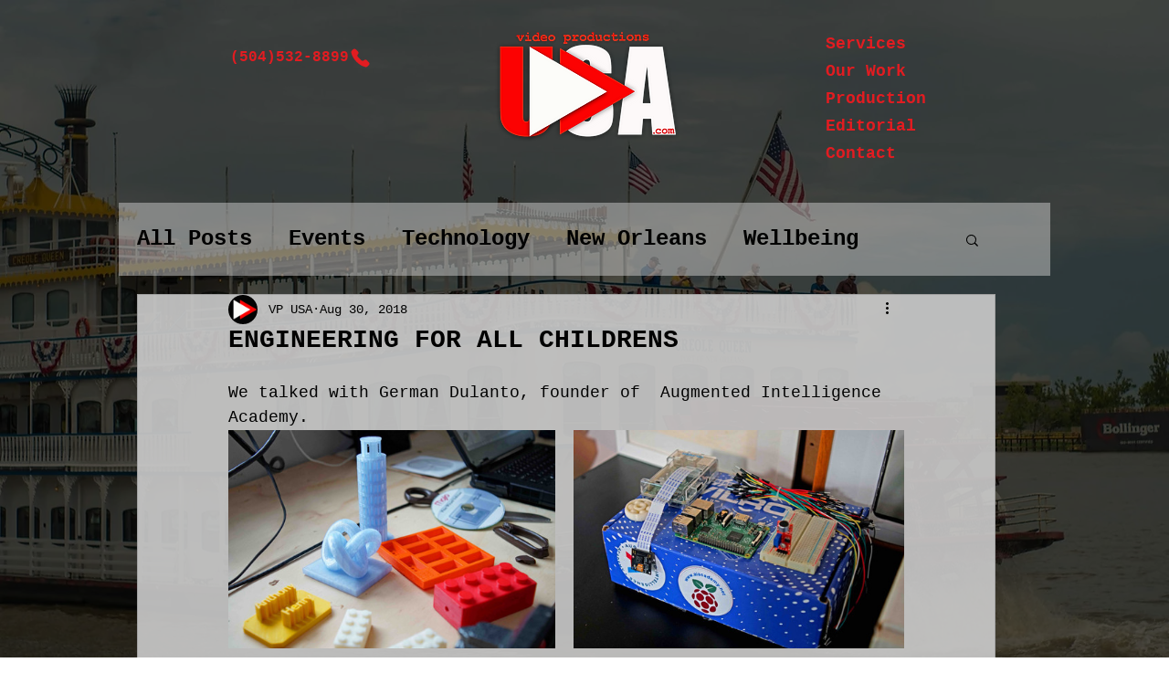

--- FILE ---
content_type: text/css; charset=utf-8
request_url: https://www.videoproductionsusa.com/_serverless/pro-gallery-css-v4-server/layoutCss?ver=2&id=nif3-not-scoped&items=4912_5720_3814%7C4897_5644_3762%7C4635_6000_4000%7C4983_4000_6000%7C4841_6000_4000&container=471_740_596.28125_720&options=gallerySizeType:px%7CenableInfiniteScroll:true%7CtitlePlacement:SHOW_ON_HOVER%7CimageMargin:20%7CisVertical:false%7CgridStyle:0%7CgalleryLayout:1%7CnumberOfImagesPerRow:3%7CgallerySizePx:300%7CcubeRatio:1%7CcubeType:fill%7CgalleryThumbnailsAlignment:bottom%7CthumbnailSpacings:0
body_size: -125
content:
#pro-gallery-nif3-not-scoped [data-hook="item-container"][data-idx="0"].gallery-item-container{opacity: 1 !important;display: block !important;transition: opacity .2s ease !important;top: 0px !important;left: 0px !important;right: auto !important;height: 239px !important;width: 358px !important;} #pro-gallery-nif3-not-scoped [data-hook="item-container"][data-idx="0"] .gallery-item-common-info-outer{height: 100% !important;} #pro-gallery-nif3-not-scoped [data-hook="item-container"][data-idx="0"] .gallery-item-common-info{height: 100% !important;width: 100% !important;} #pro-gallery-nif3-not-scoped [data-hook="item-container"][data-idx="0"] .gallery-item-wrapper{width: 358px !important;height: 239px !important;margin: 0 !important;} #pro-gallery-nif3-not-scoped [data-hook="item-container"][data-idx="0"] .gallery-item-content{width: 358px !important;height: 239px !important;margin: 0px 0px !important;opacity: 1 !important;} #pro-gallery-nif3-not-scoped [data-hook="item-container"][data-idx="0"] .gallery-item-hover{width: 358px !important;height: 239px !important;opacity: 1 !important;} #pro-gallery-nif3-not-scoped [data-hook="item-container"][data-idx="0"] .item-hover-flex-container{width: 358px !important;height: 239px !important;margin: 0px 0px !important;opacity: 1 !important;} #pro-gallery-nif3-not-scoped [data-hook="item-container"][data-idx="0"] .gallery-item-wrapper img{width: 100% !important;height: 100% !important;opacity: 1 !important;} #pro-gallery-nif3-not-scoped [data-hook="item-container"][data-idx="1"].gallery-item-container{opacity: 1 !important;display: block !important;transition: opacity .2s ease !important;top: 0px !important;left: 378px !important;right: auto !important;height: 239px !important;width: 362px !important;} #pro-gallery-nif3-not-scoped [data-hook="item-container"][data-idx="1"] .gallery-item-common-info-outer{height: 100% !important;} #pro-gallery-nif3-not-scoped [data-hook="item-container"][data-idx="1"] .gallery-item-common-info{height: 100% !important;width: 100% !important;} #pro-gallery-nif3-not-scoped [data-hook="item-container"][data-idx="1"] .gallery-item-wrapper{width: 362px !important;height: 239px !important;margin: 0 !important;} #pro-gallery-nif3-not-scoped [data-hook="item-container"][data-idx="1"] .gallery-item-content{width: 362px !important;height: 239px !important;margin: 0px 0px !important;opacity: 1 !important;} #pro-gallery-nif3-not-scoped [data-hook="item-container"][data-idx="1"] .gallery-item-hover{width: 362px !important;height: 239px !important;opacity: 1 !important;} #pro-gallery-nif3-not-scoped [data-hook="item-container"][data-idx="1"] .item-hover-flex-container{width: 362px !important;height: 239px !important;margin: 0px 0px !important;opacity: 1 !important;} #pro-gallery-nif3-not-scoped [data-hook="item-container"][data-idx="1"] .gallery-item-wrapper img{width: 100% !important;height: 100% !important;opacity: 1 !important;} #pro-gallery-nif3-not-scoped [data-hook="item-container"][data-idx="2"].gallery-item-container{opacity: 1 !important;display: block !important;transition: opacity .2s ease !important;top: 259px !important;left: 0px !important;right: auto !important;height: 332px !important;width: 499px !important;} #pro-gallery-nif3-not-scoped [data-hook="item-container"][data-idx="2"] .gallery-item-common-info-outer{height: 100% !important;} #pro-gallery-nif3-not-scoped [data-hook="item-container"][data-idx="2"] .gallery-item-common-info{height: 100% !important;width: 100% !important;} #pro-gallery-nif3-not-scoped [data-hook="item-container"][data-idx="2"] .gallery-item-wrapper{width: 499px !important;height: 332px !important;margin: 0 !important;} #pro-gallery-nif3-not-scoped [data-hook="item-container"][data-idx="2"] .gallery-item-content{width: 499px !important;height: 332px !important;margin: 0px 0px !important;opacity: 1 !important;} #pro-gallery-nif3-not-scoped [data-hook="item-container"][data-idx="2"] .gallery-item-hover{width: 499px !important;height: 332px !important;opacity: 1 !important;} #pro-gallery-nif3-not-scoped [data-hook="item-container"][data-idx="2"] .item-hover-flex-container{width: 499px !important;height: 332px !important;margin: 0px 0px !important;opacity: 1 !important;} #pro-gallery-nif3-not-scoped [data-hook="item-container"][data-idx="2"] .gallery-item-wrapper img{width: 100% !important;height: 100% !important;opacity: 1 !important;} #pro-gallery-nif3-not-scoped [data-hook="item-container"][data-idx="3"]{display: none !important;} #pro-gallery-nif3-not-scoped [data-hook="item-container"][data-idx="4"]{display: none !important;} #pro-gallery-nif3-not-scoped .pro-gallery-prerender{height:911.1868731224184px !important;}#pro-gallery-nif3-not-scoped {height:911.1868731224184px !important; width:740px !important;}#pro-gallery-nif3-not-scoped .pro-gallery-margin-container {height:911.1868731224184px !important;}#pro-gallery-nif3-not-scoped .pro-gallery {height:911.1868731224184px !important; width:740px !important;}#pro-gallery-nif3-not-scoped .pro-gallery-parent-container {height:911.1868731224184px !important; width:760px !important;}